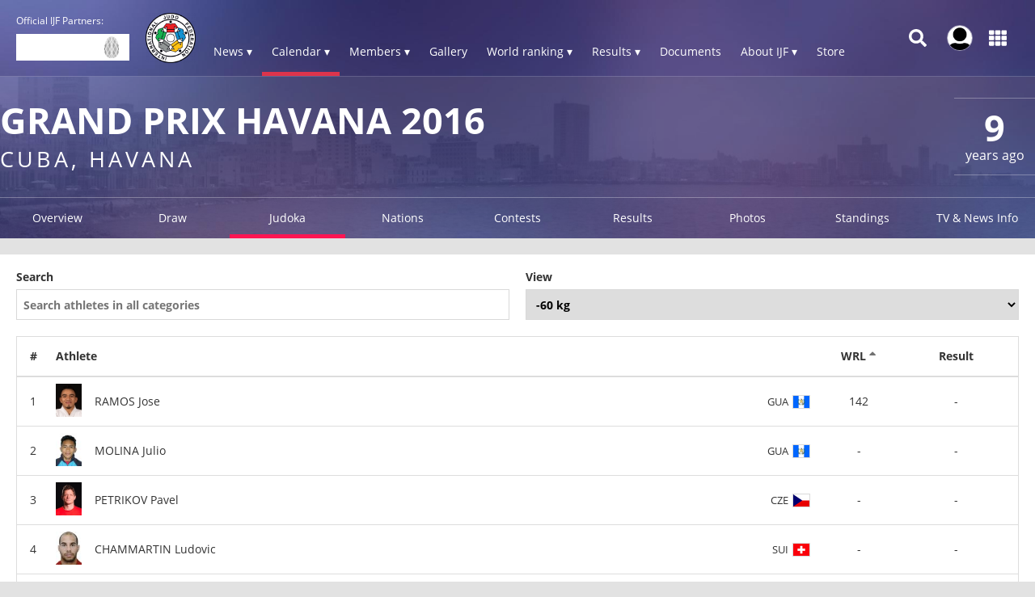

--- FILE ---
content_type: text/html; charset=UTF-8
request_url: https://www.ijf.org/competition/1308/judoka_athletes?id_weight=1
body_size: 10236
content:
<!DOCTYPE html>
<html lang="en">
<head>
    <!-- Required meta tags always come first -->
    <meta charset="utf-8">
    <meta name="viewport" content="width=device-width, initial-scale=1, shrink-to-fit=no">
    <meta http-equiv="x-ua-compatible" content="ie=edge">
    <link rel="manifest" href="https://www.ijf.org/manifest.json">

    
    <meta property="fb:app_id" content="388978251956720"/>
    <meta property="fb:pages" content="172736468535" />

            <meta name="description" content="Grand Prix Havana 2016, from 22 January to 24 January in Cuba, Havana, 66 countries and 386 judoka"/>
                <meta name="keywords"
              content="International Judo Federation, IJF, FIJ, judo, federation, olympic, sport, martial art, education, peace, children, Jigoro Kano"/>
        <title>Grand Prix Havana 2016 / IJF.org</title>

    
    
    <link rel="apple-touch-icon-precomposed" sizes="57x57" href="https://78884ca60822a34fb0e6-082b8fd5551e97bc65e327988b444396.ssl.cf3.rackcdn.com/icons/favicons/apple-touch-icon-57x57.png" />
<link rel="apple-touch-icon-precomposed" sizes="114x114" href="https://78884ca60822a34fb0e6-082b8fd5551e97bc65e327988b444396.ssl.cf3.rackcdn.com/icons/favicons/apple-touch-icon-114x114.png" />
<link rel="apple-touch-icon-precomposed" sizes="72x72" href="https://78884ca60822a34fb0e6-082b8fd5551e97bc65e327988b444396.ssl.cf3.rackcdn.com/icons/favicons/apple-touch-icon-72x72.png" />
<link rel="apple-touch-icon-precomposed" sizes="144x144" href="https://78884ca60822a34fb0e6-082b8fd5551e97bc65e327988b444396.ssl.cf3.rackcdn.com/icons/favicons/apple-touch-icon-144x144.png" />
<link rel="apple-touch-icon-precomposed" sizes="60x60" href="https://78884ca60822a34fb0e6-082b8fd5551e97bc65e327988b444396.ssl.cf3.rackcdn.com/icons/favicons/apple-touch-icon-60x60.png" />
<link rel="apple-touch-icon-precomposed" sizes="120x120" href="https://78884ca60822a34fb0e6-082b8fd5551e97bc65e327988b444396.ssl.cf3.rackcdn.com/icons/favicons/apple-touch-icon-120x120.png" />
<link rel="apple-touch-icon-precomposed" sizes="76x76" href="https://78884ca60822a34fb0e6-082b8fd5551e97bc65e327988b444396.ssl.cf3.rackcdn.com/icons/favicons/apple-touch-icon-76x76.png" />
<link rel="apple-touch-icon-precomposed" sizes="152x152" href="https://78884ca60822a34fb0e6-082b8fd5551e97bc65e327988b444396.ssl.cf3.rackcdn.com/icons/favicons/apple-touch-icon-152x152.png" />
<link rel="icon" type="image/png" href="https://78884ca60822a34fb0e6-082b8fd5551e97bc65e327988b444396.ssl.cf3.rackcdn.com/icons/favicons/favicon-196x196.png" sizes="196x196" />
<link rel="icon" type="image/png" href="https://78884ca60822a34fb0e6-082b8fd5551e97bc65e327988b444396.ssl.cf3.rackcdn.com/icons/favicons/favicon-96x96.png" sizes="96x96" />
<link rel="icon" type="image/png" href="https://78884ca60822a34fb0e6-082b8fd5551e97bc65e327988b444396.ssl.cf3.rackcdn.com/icons/favicons/favicon-32x32.png" sizes="32x32" />
<link rel="icon" type="image/png" href="https://78884ca60822a34fb0e6-082b8fd5551e97bc65e327988b444396.ssl.cf3.rackcdn.com/icons/favicons/favicon-16x16.png" sizes="16x16" />
<link rel="icon" type="image/png" href="https://78884ca60822a34fb0e6-082b8fd5551e97bc65e327988b444396.ssl.cf3.rackcdn.com/icons/favicons/favicon-128.png" sizes="128x128" />
<meta name="application-name" content="IJF.org"/>
<meta name="msapplication-TileColor" content="#FFFFFF" />
<meta name="msapplication-TileImage" content="https://78884ca60822a34fb0e6-082b8fd5551e97bc65e327988b444396.ssl.cf3.rackcdn.com/icons/favicons/mstile-144x144.png" />
<meta name="msapplication-square70x70logo" content="https://78884ca60822a34fb0e6-082b8fd5551e97bc65e327988b444396.ssl.cf3.rackcdn.com/icons/favicons/mstile-70x70.png" />
<meta name="msapplication-square150x150logo" content="https://78884ca60822a34fb0e6-082b8fd5551e97bc65e327988b444396.ssl.cf3.rackcdn.com/icons/favicons/mstile-150x150.png" />
<meta name="msapplication-wide310x150logo" content="https://78884ca60822a34fb0e6-082b8fd5551e97bc65e327988b444396.ssl.cf3.rackcdn.com/icons/favicons/mstile-310x150.png" />
<meta name="msapplication-square310x310logo" content="https://78884ca60822a34fb0e6-082b8fd5551e97bc65e327988b444396.ssl.cf3.rackcdn.com/icons/favicons/mstile-310x310.png" />
<link rel="icon" href="https://78884ca60822a34fb0e6-082b8fd5551e97bc65e327988b444396.ssl.cf3.rackcdn.com/icons/favicons/logo_60_trans.png">

    <link async href='https://c77a4ae6ed10bab81711-4c23b04bdc507f7807e347fe453c3326.ssl.cf3.rackcdn.com/www/fonts/perm/68503a8ee063ce06b3ec533d6b93be42.css' rel=stylesheet type="text/css">

    
        <link rel="stylesheet" href="/build/frontend_2018/index.css?ts=1765793406224">


    <link rel="icon" href="https://www.ijf.org/assets/frontend/2017/logo_60_trans.png?1611338650">

    <script id="Cookiebot" src="https://consent.cookiebot.com/uc.js" data-cbid="a72c754c-79dd-4780-a1c8-412c23eda780" data-blockingmode="auto" type="text/javascript"></script>

    
    <script>
    
        var _CONF = {
            base_url: 'https://www.ijf.org',
            api_url: '/internal_api/',
            data_api_url: 'https://data.ijf.org/',
                            data_api_v2_url: 'https://datav2.ijf.org/',
            
            // data_api_v2_url: 'https://ijfdatav2.local.datastat.si/',
            // data_api_url: 'http://localhost:30030/', // TODO DONT FORGET TO COMMENT THIS!
            // data_api_url: 'https://data.ijf.loc/',
            judoka_url_template: '/judoka/__ID__',
            country_url_template: '/country/__IOC__',
            competition_url_template: '/competition/__ID__',
            news_url_template: '/news/show/__SLUG__',
            tag_url_template: '/news/search?tag%5B0%5D=tag%3A__ID__%3A__TEXT__',
            i18nLanguages: [{"code":"en_US","name":"English"}],
            i18nCurrentLanguage: 'en_US',
            video_library_url: '/video_library',
            search_url_template: '/search',
            rmp_key: 'Kl8lc3F1MmVvZD9yb201ZGFzaXMzMGRiMEElXyo='
        };

        var JS_VARS = [];

        window.IJF = { _CONF: _CONF };
        IJF.__waiters = [];
        IJF.startup = function(callback) {
            IJF.__waiters.push(callback);
        };
    </script>

</head>

<script async src="https://www.googletagmanager.com/gtag/js?id=G-0ZD0JD0YX9"></script>
<script>
  window.dataLayer = window.dataLayer || [];
  function gtag(){dataLayer.push(arguments);}
  gtag('js', new Date());

  gtag('config', 'G-0ZD0JD0YX9');
</script>

<body class="template-ijf  menu_closed page--competition page--competition-judoka_athletes ">
            <header>
                                <div class="template-HB template-HB__header template-HB__header--animable">
    <div class="template-HB__headerlimit">
        <div class="template-HB__headeritems">
            <div class="sliding-sponsors">
                <div class="sliding-sponsors__title">
                    Official IJF Partners:
                </div>
                <div class="sliding-sponsors__sponsor">
                </div>
            </div>

            <div class="menulogo">
                <a class="menulogo__link" href="https://www.ijf.org">
                    <img loading="lazy" src="https://78884ca60822a34fb0e6-082b8fd5551e97bc65e327988b444396.ssl.cf3.rackcdn.com/icons/ijf_logo_color/AppIcon98x98@2x.png">
                </a>
            </div>

            <div class="menuitems">
                <a class="menuitems__item menuitems__item--news ">News ▾</a>

                <a class="menuitems__item menuitems__item--calendar menuitems__item--active">Calendar ▾</a>

                <a class="menuitems__item menuitems__item--members ">Members ▾</a>


                
                <a class="menuitems__item " href="/galleries">Gallery</a>

                <a class="menuitems__item menuitems__item--world_ranking ">World ranking ▾</a>

                <a class="menuitems__item menuitems__item--results ">Results ▾</a>

                <a class="menuitems__item " href="/documents">Documents</a>

                <a class="menuitems__item menuitems__item--about_ijf ">About IJF ▾</a>

                <a class="menuitems__item" href="https://ijfstore.org/" target="_blank">Store</a>
                
                            </div>

            <div class="component-accountbar">

                <div class="accountbar__search">
                    <svg aria-hidden="true" focusable="false" data-prefix="fas" data-icon="search" class="svg-inline--fa fa-search fa-w-16" role="img" xmlns="http://www.w3.org/2000/svg" viewBox="0 0 512 512"><path fill="currentColor" d="M505 442.7L405.3 343c-4.5-4.5-10.6-7-17-7H372c27.6-35.3 44-79.7 44-128C416 93.1 322.9 0 208 0S0 93.1 0 208s93.1 208 208 208c48.3 0 92.7-16.4 128-44v16.3c0 6.4 2.5 12.5 7 17l99.7 99.7c9.4 9.4 24.6 9.4 33.9 0l28.3-28.3c9.4-9.4 9.4-24.6.1-34zM208 336c-70.7 0-128-57.2-128-128 0-70.7 57.2-128 128-128 70.7 0 128 57.2 128 128 0 70.7-57.2 128-128 128z"></path></svg>
                </div>

                <div class="accountbar__user_profile">
                                            <div class="profile_image" onclick="location.href='https://account.ijf.org/Account/Login?backTo=http://www.ijf.org/competition/1308/judoka_athletes?id_weight=1'">
                            <img href="https://account.ijf.org/Account/Login?backTo=http://www.ijf.org/competition/1308/judoka_athletes?id_weight=1" src="https://78884ca60822a34fb0e6-082b8fd5551e97bc65e327988b444396.ssl.cf3.rackcdn.com/user_profile/default.jpg" alt="">
                        </div>
                                    </div>

                <div class="accountbar__products">
                    <svg aria-hidden="true" focusable="false" data-prefix="fas" data-icon="th" class="svg-inline--fa fa-th fa-w-16" role="img" xmlns="http://www.w3.org/2000/svg" viewBox="0 0 512 512"><path fill="currentColor" d="M149.333 56v80c0 13.255-10.745 24-24 24H24c-13.255 0-24-10.745-24-24V56c0-13.255 10.745-24 24-24h101.333c13.255 0 24 10.745 24 24zm181.334 240v-80c0-13.255-10.745-24-24-24H205.333c-13.255 0-24 10.745-24 24v80c0 13.255 10.745 24 24 24h101.333c13.256 0 24.001-10.745 24.001-24zm32-240v80c0 13.255 10.745 24 24 24H488c13.255 0 24-10.745 24-24V56c0-13.255-10.745-24-24-24H386.667c-13.255 0-24 10.745-24 24zm-32 80V56c0-13.255-10.745-24-24-24H205.333c-13.255 0-24 10.745-24 24v80c0 13.255 10.745 24 24 24h101.333c13.256 0 24.001-10.745 24.001-24zm-205.334 56H24c-13.255 0-24 10.745-24 24v80c0 13.255 10.745 24 24 24h101.333c13.255 0 24-10.745 24-24v-80c0-13.255-10.745-24-24-24zM0 376v80c0 13.255 10.745 24 24 24h101.333c13.255 0 24-10.745 24-24v-80c0-13.255-10.745-24-24-24H24c-13.255 0-24 10.745-24 24zm386.667-56H488c13.255 0 24-10.745 24-24v-80c0-13.255-10.745-24-24-24H386.667c-13.255 0-24 10.745-24 24v80c0 13.255 10.745 24 24 24zm0 160H488c13.255 0 24-10.745 24-24v-80c0-13.255-10.745-24-24-24H386.667c-13.255 0-24 10.745-24 24v80c0 13.255 10.745 24 24 24zM181.333 376v80c0 13.255 10.745 24 24 24h101.333c13.255 0 24-10.745 24-24v-80c0-13.255-10.745-24-24-24H205.333c-13.255 0-24 10.745-24 24z"></path></svg>
                </div>
            </div>

            <div class="template-HB__mobile-menu-icons">
                <div class="template-HB__mobile-search">
                    <svg aria-hidden="true" focusable="false" data-prefix="fas" data-icon="search" class="svg-inline--fa fa-search fa-w-16" role="img" xmlns="http://www.w3.org/2000/svg" viewBox="0 0 512 512"><path fill="currentColor" d="M505 442.7L405.3 343c-4.5-4.5-10.6-7-17-7H372c27.6-35.3 44-79.7 44-128C416 93.1 322.9 0 208 0S0 93.1 0 208s93.1 208 208 208c48.3 0 92.7-16.4 128-44v16.3c0 6.4 2.5 12.5 7 17l99.7 99.7c9.4 9.4 24.6 9.4 33.9 0l28.3-28.3c9.4-9.4 9.4-24.6.1-34zM208 336c-70.7 0-128-57.2-128-128 0-70.7 57.2-128 128-128 70.7 0 128 57.2 128 128 0 70.7-57.2 128-128 128z"></path></svg>
                </div>

                <div class="template-HB__mobile-menu">
                    <svg aria-hidden="true" data-prefix="fas" data-icon="bars" class="svg-inline--fa fa-bars fa-w-14" role="img" xmlns="http://www.w3.org/2000/svg" viewBox="0 0 448 512">
                        <path fill="currentColor" d="M16 132h416c8.837 0 16-7.163 16-16V76c0-8.837-7.163-16-16-16H16C7.163 60 0 67.163 0 76v40c0 8.837 7.163 16 16 16zm0 160h416c8.837 0 16-7.163 16-16v-40c0-8.837-7.163-16-16-16H16c-8.837 0-16 7.163-16 16v40c0 8.837 7.163 16 16 16zm0 160h416c8.837 0 16-7.163 16-16v-40c0-8.837-7.163-16-16-16H16c-8.837 0-16 7.163-16 16v40c0 8.837 7.163 16 16 16z"></path>
                    </svg>
                </div>
            </div>
        </div>
    </div>
</div>

<div class="component-dropdown component-dropdown--news">
    <div class="dropdown-links">
        <a class="dropdown-links__link" href="/news/list?tag[0]=tag:3:interview">Interviews <br><small>Read interviews.</small></a>
        <a class="dropdown-links__link" href="/news/list?tag[0]=competition">Competition <br><small>News about Judo competitions.</small></a>
        <a class="dropdown-links__link" href="/news/list?tag[0]=tag:2:story">Stories <br><small>Interesting judo stories.</small></a>
        <a class="dropdown-links__link" href="/news">All news<br> <small>All judo related news.</small></a>
    </div>
</div>

<div class="component-dropdown component-dropdown--calendar">
    <div class="dropdown-links">
        <a class="dropdown-links__link" href="/calendar?age=world_tour">IJF World Tour</a>
        <a class="dropdown-links__link" href="/calendar?age=sen">Seniors</a>
        <a class="dropdown-links__link" href="/calendar?age=jun">Juniors</a>
        <a class="dropdown-links__link" href="/calendar?age=cad">Cadets</a>
        <a class="dropdown-links__link" href="/calendar?age=othr">Other</a>
        <a class="dropdown-links__link" href="/calendar?age=all">All categories</a>
    </div>
</div>

<div class="component-dropdown component-dropdown--members">
    <div class="dropdown-links">
        <a class="dropdown-links__link" href="/judoka">Judoka</a>
        <a class="dropdown-links__link" href="/countries">National federations</a>
    </div>
</div>

<div class="component-dropdown component-dropdown--gallery">
    <div class="dropdown-links">
                <a class="dropdown-links__link" href="/galleries">All galleries</a>
    </div>
</div>

<div class="component-dropdown component-dropdown--world_ranking">
    <div class="dropdown__content">
        <div class="dropdown__content__split">
            <div class="dropdown__content__split__items">
                <p class="dropdown__item">Seniors</p>
                <a class="dropdown__item__wrl" href="/wrl?category=all_male">Men</a>
                <a class="dropdown__item__wrl" href="/wrl?category=all_female">Women</a>
                <a class="dropdown__item__wrl" href="/wrl_nations">Nations</a>
            </div>
            <div class="dropdown__content__split__items">
                <p class="dropdown__item">Juniors</p>
                <a class="dropdown__item__wrl" href="/wrl?age=jun&category=all_male">Men</a>
                <a class="dropdown__item__wrl" href="/wrl?age=jun&category=all_female">Women</a>
                            </div>
            <div class="dropdown__content__split__items">
                <p class="dropdown__item">Cadets</p>
                <a class="dropdown__item__wrl" href="/wrl?age=cad&category=all_male">Men</a>
                <a class="dropdown__item__wrl" href="/wrl?age=cad&category=all_female">Women</a>
                            </div>
        </div>

        <div class="dropdown__content__split">
            <div class="dropdown__content__split__items">
                <p class="dropdown__item">Olympic Games 2024</p>
                                    <a class="dropdown__item__wrl" href="/wrl_olympic?category=all_male">Men</a>
                    <a class="dropdown__item__wrl" href="/wrl_olympic?category=all_female">Women</a>
                    <a class="dropdown__item__wrl" href="/wrl_olympic_teams">Teams</a>
                            </div>
                    </div>
        <div>
            <p class="dropdown__item">Downloads</p>
            <a class="dropdown__item__wrl" href="/wrl_downloads">Download official Ranking PDFs</a>
        </div>
    </div>
</div>

<div class="component-dropdown component-dropdown--results">
    <div class="dropdown-links">
        <a class="dropdown-links__link" href="/results">Browse Results</a>
        <a class="dropdown-links__link" href="https://live.ijf.org">Live Competitions</a>
    </div>
</div>

<div class="component-dropdown component-dropdown--about_ijf">
    <div class="dropdown-links">
        <a class="dropdown-links__link" href="/ijf/organisation">Organisation</a>
        <a class="dropdown-links__link" href="/ijf/commissions">Commissions</a>
        <a class="dropdown-links__link" href="/page/presidents-corner">President's Corner</a>
        <a class="dropdown-links__link" href="/cleanjudo">Clean Judo</a>
        <a class="dropdown-links__link" href="/history">History and Culture</a>
        <a class="dropdown-links__link" href="/links">Links</a>
        <a class="dropdown-links__link" href="/supplier-list">Official Supplier List</a>
    </div>
</div>

<div class="component-dropdown component-dropdown--products">
            <a class="product" href="https://account.ijf.org/Account/Login?backTo=https://www.ijf.org/">
            <div class="product__icon" style="background-image: url(https://78884ca60822a34fb0e6-082b8fd5551e97bc65e327988b444396.ssl.cf3.rackcdn.com/up/2020/09/IJF_product_icon_IJForg-159895-1598953024.png)"></div>
            <div class="product__name ">IJF.org</div>
        </a>
            <a class="product" href="https://account.ijf.org/Account/Login?backTo=https://judotv.com/api/auth/external&amp;rnd=8748353">
            <div class="product__icon" style="background-image: url(https://78884ca60822a34fb0e6-082b8fd5551e97bc65e327988b444396.ssl.cf3.rackcdn.com/up/2023/08/judotv-logo-1692187158-1692187158.png)"></div>
            <div class="product__name ">JudoTv</div>
        </a>
            <a class="product" href="https://judobase.ijf.org/">
            <div class="product__icon" style="background-image: url(https://78884ca60822a34fb0e6-082b8fd5551e97bc65e327988b444396.ssl.cf3.rackcdn.com/up/2020/09/IJF_product_icon_Judobase-1598-1598953010.png)"></div>
            <div class="product__name ">Judobase</div>
        </a>
            <a class="product" href="https://account.ijf.org/Account/Login?backTo=https://schools.ijf.org/">
            <div class="product__icon" style="background-image: url(https://78884ca60822a34fb0e6-082b8fd5551e97bc65e327988b444396.ssl.cf3.rackcdn.com/up/2020/09/IJF_product_icon_Judo_in_schoo-1598953009.png)"></div>
            <div class="product__name ">Judo In Schools</div>
        </a>
            <a class="product" href="https://account.ijf.org/Account/Login?backTo=https://tagger.ijf.org/">
            <div class="product__icon" style="background-image: url(https://78884ca60822a34fb0e6-082b8fd5551e97bc65e327988b444396.ssl.cf3.rackcdn.com/up/2020/09/IJF_product_icon_Analyzer-1598-1598953002.png)"></div>
            <div class="product__name ">Analyzer</div>
        </a>
            <a class="product" href="https://account.ijf.org/Account/Login">
            <div class="product__icon" style="background-image: url(https://78884ca60822a34fb0e6-082b8fd5551e97bc65e327988b444396.ssl.cf3.rackcdn.com/up/2020/09/IJF_product_icon_Account-15990-1599039491.png)"></div>
            <div class="product__name ">Account</div>
        </a>
            <a class="product" href="https://account.ijf.org/Account/Login?backTo=https://veterans.ijf.org/">
            <div class="product__icon" style="background-image: url(https://78884ca60822a34fb0e6-082b8fd5551e97bc65e327988b444396.ssl.cf3.rackcdn.com/up/2020/09/IJF_product_icon_Veterans-1598-1598953020.png)"></div>
            <div class="product__name ">Veterans</div>
        </a>
            <a class="product" href="https://admin.judobase.org/">
            <div class="product__icon" style="background-image: url(https://78884ca60822a34fb0e6-082b8fd5551e97bc65e327988b444396.ssl.cf3.rackcdn.com/up/2020/09/IJF_product_icon_Admin-1598952-1598952997.png)"></div>
            <div class="product__name ">Admin</div>
        </a>
            <a class="product" href="https://www.ijf.org/__travel_link">
            <div class="product__icon" style="background-image: url(https://78884ca60822a34fb0e6-082b8fd5551e97bc65e327988b444396.ssl.cf3.rackcdn.com/up/2020/09/IJF_product_icon_Travel-159895-1598953014.png)"></div>
            <div class="product__name ">Travel</div>
        </a>
    </div>

<div class="component-dropdown component-dropdown--search">
    <div id="search_box_holder_menu" class="display-on-new-pages search_box_holder--menu">
        <div id="search_box" class="search_box">
            <div class="input-holder">
                <input type="text" placeholder="Search ...">
            </div>
        </div>
    </div>
</div>



<div class="component-mobile-menu component-mobile-menu--dark-theme" style="z-index: 10105;">
    <div class="component-mobile-menu__content">
        <div class="component-mobile-menu__head__ijf">
            <div class="component-mobile-menu__head__exit">
                <svg aria-hidden="true" data-prefix="fas" data-icon="times" class="svg-inline--fa fa-times fa-w-11"
                     role="img" xmlns="http://www.w3.org/2000/svg" viewBox="0 0 352 512">
                    <path fill="currentColor"
                          d="M242.72 256l100.07-100.07c12.28-12.28 12.28-32.19 0-44.48l-22.24-22.24c-12.28-12.28-32.19-12.28-44.48 0L176 189.28 75.93 89.21c-12.28-12.28-32.19-12.28-44.48 0L9.21 111.45c-12.28 12.28-12.28 32.19 0 44.48L109.28 256 9.21 356.07c-12.28 12.28-12.28 32.19 0 44.48l22.24 22.24c12.28 12.28 32.2 12.28 44.48 0L176 322.72l100.07 100.07c12.28 12.28 32.2 12.28 44.48 0l22.24-22.24c12.28-12.28 12.28-32.19 0-44.48L242.72 256z"></path>
                </svg>
            </div>
            <div class="component-mobile-menu__head__logo">
                <img loading="lazy" src="https://78884ca60822a34fb0e6-082b8fd5551e97bc65e327988b444396.ssl.cf3.rackcdn.com/icons/ijf_logo_color/AppIcon98x98@2x.png">
            </div>
                            <a href="https://account.ijf.org/Account/Login?backTo=http://www.ijf.org/competition/1308/judoka_athletes?id_weight=1" class="component-mobile-menu__item component-mobile-menu__item--sign-in">Sign in</a>
                    </div>

        <div class="component-mobile-menu__item " onclick="this.nextElementSibling.classList.toggle('component-mobile-menu__submenu--opened')">
            <div class="component-mobile-menu__item__title">News ▾</div>
        </div>

        <div class="component-mobile-menu__submenu">
            <a class="component-mobile-menu__item" href="/news/list?tag[0]=tag:3:interview">
                <div class="component-mobile-menu__item__title">Interviews <br><small>Read interviews.</small></div>
            </a>
            <a class="component-mobile-menu__item" href="/news/list?tag[0]=competition">
                <div class="component-mobile-menu__item__title">Competition <br><small>News about Judo competitions.</small></div>
            </a>
            <a class="component-mobile-menu__item" href="/news/list?tag[0]=tag:2:story">
                <div class="component-mobile-menu__item__title">Stories <br><small>Interesting judo stories.</small></div>
            </a>
            <a class="component-mobile-menu__item" href="/news">
                <div class="component-mobile-menu__item__title">All news<br> <small>All judo related news.</small></div>
            </a>
        </div>

        <div class="component-mobile-menu__item component-mobile-menu__item--active" onclick="this.nextElementSibling.classList.toggle('component-mobile-menu__submenu--opened')">
            <div class="component-mobile-menu__item__title">Calendar ▾</div>
        </div>

        <div class="component-mobile-menu__submenu">
            <a class="component-mobile-menu__item" href="/calendar?age=world_tour">
                <div class="component-mobile-menu__item__title">IJF World Tour</div>
            </a>
            <a class="component-mobile-menu__item" href="/calendar?age=sen">
                <div class="component-mobile-menu__item__title">Seniors</div>
            </a>
            <a class="component-mobile-menu__item" href="/calendar?age=jun">
                <div class="component-mobile-menu__item__title">Juniors</div>
            </a>
            <a class="component-mobile-menu__item" href="/calendar?age=cad">
                <div class="component-mobile-menu__item__title">Cadets</div>
            </a>
            <a class="component-mobile-menu__item" href="/calendar?age=othr">
                <div class="component-mobile-menu__item__title">Other</div>
            </a>
            <a class="component-mobile-menu__item" href="/calendar?age=all">
                <div class="component-mobile-menu__item__title">All categories</div>
            </a>
        </div>

        <div class="component-mobile-menu__item " onclick="this.nextElementSibling.classList.toggle('component-mobile-menu__submenu--opened')">
            <div class="component-mobile-menu__item__title">Members ▾</div>
        </div>

        <div class="component-mobile-menu__submenu">
            <a class="component-mobile-menu__item" href="/judoka">
                <div class="component-mobile-menu__item__title">Judoka</div>
            </a>
            <a class="component-mobile-menu__item" href="/countries">
                <div class="component-mobile-menu__item__title">National federations</div>
            </a>
        </div>

        <a href="/galleries" class="component-mobile-menu__item ">
            <div class="component-mobile-menu__item__title">Gallery</div>
        </a>

        
        <div class="component-mobile-menu__item " onclick="this.nextElementSibling.classList.toggle('component-mobile-menu__submenu--opened')">
            <div class="component-mobile-menu__item__title">Rankings ▾</div>
        </div>

        <div class="component-mobile-menu__submenu">
            <a class="component-mobile-menu__item " href="/wrl">
                <div class="component-mobile-menu__item__title">World Ranking - Seniors</div>
            </a>
            <a class="component-mobile-menu__item " href="/wrl?age=cad&amp;category=all">
                <div class="component-mobile-menu__item__title">World Ranking - Cadets</div>
            </a>
            <a class="component-mobile-menu__item " href="/wrl?age=jun&amp;category=all">
                <div class="component-mobile-menu__item__title">World Ranking - Juniors</div>
            </a>

            <a class="component-mobile-menu__item " href="/wrl_nations">
                <div class="component-mobile-menu__item__title">Nations Ranking - Seniors</div>
            </a>
            
                            <a class="component-mobile-menu__item " href="/wrl_olympic">
                    <div class="component-mobile-menu__item__title">Ranking for Olympics - Individuals</div>
                </a>
                <a class="component-mobile-menu__item " href="/wrl_olympic_teams">
                    <div class="component-mobile-menu__item__title">Ranking for Olympics - Teams</div>
                </a>
                                    <a class="component-mobile-menu__item " href="/wrl_downloads">
                <div class="component-mobile-menu__item__title">PDF Downloads</div>
            </a>
        </div>

        <div class="component-mobile-menu__item " onclick="this.nextElementSibling.classList.toggle('component-mobile-menu__submenu--opened')">
            <div class="component-mobile-menu__item__title">Results ▾</div>
        </div>


        <div class="component-mobile-menu__submenu">
            <a class="component-mobile-menu__item" href="/results">
                <div class="component-mobile-menu__item__title">Browse Recent Results</div>
            </a>
            <a class="component-mobile-menu__item" href="https://live.ijf.org">
                <div class="component-mobile-menu__item__title">Live Competitions</div>
            </a>
        </div>

        <a href="/documents" class="component-mobile-menu__item ">
            <div class="component-mobile-menu__item__title">Documents</div>
        </a>

        <div class="component-mobile-menu__item " onclick="this.nextElementSibling.classList.toggle('component-mobile-menu__submenu--opened')">
            <div class="component-mobile-menu__item__title">About IJF ▾</div>
        </div>

        <div class="component-mobile-menu__submenu">
            <a class="component-mobile-menu__item" href="/ijf/organisation">
                <div class="component-mobile-menu__item__title">Organisation</div>
            </a>
            <a class="component-mobile-menu__item" href="/ijf/commissions">
                <div class="component-mobile-menu__item__title">Commissions</div>
            </a>
            <a class="component-mobile-menu__item" href="/page/presidents-corner">
                <div class="component-mobile-menu__item__title">President's Corner</div>
            </a>
            <a class="component-mobile-menu__item" href="/cleanjudo">
                <div class="component-mobile-menu__item__title">Clean Judo</div>
            </a>
            <a class="component-mobile-menu__item" href="/history">
                <div class="component-mobile-menu__item__title">History and Culture</div>
            </a>
            <a class="component-mobile-menu__item" href="/links">
                <div class="component-mobile-menu__item__title">Links</div>
            </a>
            <a class="component-mobile-menu__item" href="/supplier-list">
                <div class="component-mobile-menu__item__title">Official Supplier List</div>
            </a>
        </div>

        <a href="https://ijfstore.org/" class="component-mobile-menu__item" target="_blank">
            <div class="component-mobile-menu__item__title">Store</div>
        </a>

        
        
        <div class="component-mobile-menu__separator"></div>

        <div class="component-mobile-menu__product-group">
                            <a class="component-mobile-menu__product" href="https://account.ijf.org/Account/Login?backTo=https://www.ijf.org/">
                    <div class="component-mobile-menu__product__icon" style="background-image: url(https://78884ca60822a34fb0e6-082b8fd5551e97bc65e327988b444396.ssl.cf3.rackcdn.com/up/2020/09/IJF_product_icon_IJForg-159895-1598953024.png)"></div>
                    <div class="component-mobile-menu__product__name">IJF.org</div>
                </a>
                            <a class="component-mobile-menu__product" href="https://account.ijf.org/Account/Login?backTo=https://judotv.com/api/auth/external&amp;rnd=8748353">
                    <div class="component-mobile-menu__product__icon" style="background-image: url(https://78884ca60822a34fb0e6-082b8fd5551e97bc65e327988b444396.ssl.cf3.rackcdn.com/up/2023/08/judotv-logo-1692187158-1692187158.png)"></div>
                    <div class="component-mobile-menu__product__name">JudoTv</div>
                </a>
                            <a class="component-mobile-menu__product" href="https://judobase.ijf.org/">
                    <div class="component-mobile-menu__product__icon" style="background-image: url(https://78884ca60822a34fb0e6-082b8fd5551e97bc65e327988b444396.ssl.cf3.rackcdn.com/up/2020/09/IJF_product_icon_Judobase-1598-1598953010.png)"></div>
                    <div class="component-mobile-menu__product__name">Judobase</div>
                </a>
                            <a class="component-mobile-menu__product" href="https://account.ijf.org/Account/Login?backTo=https://schools.ijf.org/">
                    <div class="component-mobile-menu__product__icon" style="background-image: url(https://78884ca60822a34fb0e6-082b8fd5551e97bc65e327988b444396.ssl.cf3.rackcdn.com/up/2020/09/IJF_product_icon_Judo_in_schoo-1598953009.png)"></div>
                    <div class="component-mobile-menu__product__name">Judo In Schools</div>
                </a>
                            <a class="component-mobile-menu__product" href="https://account.ijf.org/Account/Login?backTo=https://tagger.ijf.org/">
                    <div class="component-mobile-menu__product__icon" style="background-image: url(https://78884ca60822a34fb0e6-082b8fd5551e97bc65e327988b444396.ssl.cf3.rackcdn.com/up/2020/09/IJF_product_icon_Analyzer-1598-1598953002.png)"></div>
                    <div class="component-mobile-menu__product__name">Analyzer</div>
                </a>
                            <a class="component-mobile-menu__product" href="https://account.ijf.org/Account/Login">
                    <div class="component-mobile-menu__product__icon" style="background-image: url(https://78884ca60822a34fb0e6-082b8fd5551e97bc65e327988b444396.ssl.cf3.rackcdn.com/up/2020/09/IJF_product_icon_Account-15990-1599039491.png)"></div>
                    <div class="component-mobile-menu__product__name">Account</div>
                </a>
                            <a class="component-mobile-menu__product" href="https://account.ijf.org/Account/Login?backTo=https://veterans.ijf.org/">
                    <div class="component-mobile-menu__product__icon" style="background-image: url(https://78884ca60822a34fb0e6-082b8fd5551e97bc65e327988b444396.ssl.cf3.rackcdn.com/up/2020/09/IJF_product_icon_Veterans-1598-1598953020.png)"></div>
                    <div class="component-mobile-menu__product__name">Veterans</div>
                </a>
                            <a class="component-mobile-menu__product" href="https://admin.judobase.org/">
                    <div class="component-mobile-menu__product__icon" style="background-image: url(https://78884ca60822a34fb0e6-082b8fd5551e97bc65e327988b444396.ssl.cf3.rackcdn.com/up/2020/09/IJF_product_icon_Admin-1598952-1598952997.png)"></div>
                    <div class="component-mobile-menu__product__name">Admin</div>
                </a>
                            <a class="component-mobile-menu__product" href="https://www.ijf.org/__travel_link">
                    <div class="component-mobile-menu__product__icon" style="background-image: url(https://78884ca60822a34fb0e6-082b8fd5551e97bc65e327988b444396.ssl.cf3.rackcdn.com/up/2020/09/IJF_product_icon_Travel-159895-1598953014.png)"></div>
                    <div class="component-mobile-menu__product__name">Travel</div>
                </a>
                    </div>
    </div>
</div>


<script>
    IJF.startup(function() {
        IJF.initMenuSearch(document.getElementById('search_box_holder_menu'));
        IJF.initSlidingSponsors("/sponsors");
    });

    var MENU_IS_OPENED = false;
    setInterval(function(){
        var scrollTop = window.pageYOffset || document.documentElement.scrollTop;
        if(scrollTop > 10){
            document.querySelector('.template-HB__header').classList.add('template-HB__header--with_bg')
        }else{
            document.querySelector('.template-HB__header').classList.remove('template-HB__header--with_bg')
        }
    }, 100);

    function hideOpenedMenus() {
        for (let menu of document.getElementsByClassName("component-dropdown--opened")) {
            menu.classList.remove('component-dropdown--opened');
        }
    }

    function switchDropdown(buttonClass, dropdownClass, align = 'left') {
        let dropdownEl = document.getElementsByClassName(dropdownClass)[0];
        let show = !dropdownEl.classList.contains("component-dropdown--opened");

        hideOpenedMenus();

        let isMobileResolution = window.outerWidth < 1024

        let div_el = document.getElementsByClassName(buttonClass);
        let div_el_bar = document.getElementsByClassName("template-HB__header")[0];
        let rect = div_el[0].getBoundingClientRect();


        let x = align === 'left' ? rect.left : rect.left + div_el[0].offsetWidth;

        let y = div_el_bar.offsetHeight;

        dropdownEl.style.top = y + "px";

        if (!show) {
            dropdownEl.classList.add("component-dropdown--closing");
            setTimeout(function () {
                dropdownEl.classList.remove("component-dropdown--closing");
            }, 500);
        }

        if (show) {
            dropdownEl.classList.add('component-dropdown--opened');
        } else {
            dropdownEl.classList.remove('component-dropdown--opened');
        }

        if (align === 'right') {
            x -= dropdownEl.offsetWidth;
        }

        if(isMobileResolution){
            dropdownEl.style.left = "0px"; // use all available width
            dropdownEl.style.right = "0px"; // use all available width
        }else{
            dropdownEl.style.left = x + "px";
        }

    }

    function initMenus() {

        let news = document.getElementsByClassName("menuitems__item--news");
        if (news.length !== 0) {
            news[0].addEventListener("click", function (e) {
                e.stopPropagation();
                switchDropdown("menuitems__item--news", "component-dropdown--news");
            });
        }

        let calendar = document.getElementsByClassName("menuitems__item--calendar");
        if (calendar.length !== 0) {
            calendar[0].addEventListener("click", function (e) {
                e.stopPropagation();
                switchDropdown("menuitems__item--calendar", "component-dropdown--calendar");
            });
        }

        let members = document.getElementsByClassName("menuitems__item--members");
        if (members.length !== 0) {
            members[0].addEventListener("click", function (e) {
                e.stopPropagation();
                switchDropdown("menuitems__item--members", "component-dropdown--members");
            });
        }

        let gallery = document.getElementsByClassName("menuitems__item--gallery");
        if (gallery.length !== 0) {
            gallery[0].addEventListener("click", function (e) {
                e.stopPropagation();
                switchDropdown("menuitems__item--gallery", "component-dropdown--gallery");
            });
        }

        let world_ranking = document.getElementsByClassName("menuitems__item--world_ranking");
        if (world_ranking.length !== 0) {
            world_ranking[0].addEventListener("click", function (e) {
                e.stopPropagation();
                switchDropdown("menuitems__item--world_ranking", "component-dropdown--world_ranking");
            });
        }

        let results = document.getElementsByClassName("menuitems__item--results");
        if (results.length !== 0) {
            results[0].addEventListener("click", function (e) {
                e.stopPropagation();
                switchDropdown("menuitems__item--results", "component-dropdown--results");
            });
        }

        let about_ijf = document.getElementsByClassName("menuitems__item--about_ijf");
        if (about_ijf.length !== 0) {
            about_ijf[0].addEventListener("click", function (e) {
                e.stopPropagation();
                switchDropdown("menuitems__item--about_ijf", "component-dropdown--about_ijf");
            });
        }

        let products = document.getElementsByClassName("accountbar__products");
        if (products.length !== 0) {
            products[0].addEventListener("click", function (e) {
                e.stopPropagation();
                switchDropdown("accountbar__products", "component-dropdown--products", "right");
            });
        }

        let search = document.getElementsByClassName("accountbar__search");
        if (search.length !== 0) {
            search[0].addEventListener("click", function (e) {
                e.stopPropagation();
                switchDropdown("accountbar__search", "component-dropdown--search", 'right');
                document.querySelector('.input-holder input').focus();
            });
        }

        let searchMobile = document.getElementsByClassName("template-HB__mobile-search");
        if (searchMobile.length !== 0) {
            searchMobile[0].addEventListener("click", function (e) {
                e.stopPropagation();
                switchDropdown("template-HB__mobile-search", "component-dropdown--search", 'right');
                document.querySelector('.input-holder input').focus();
            });
        }

        if(document.getElementsByClassName("accountbar__user_profile").length){
            document.getElementsByClassName("accountbar__user_profile")[0].addEventListener("click", function (e) {
                e.stopPropagation();
                switchDropdown("accountbar__user_profile", "component-dropdown--user-info", "right");
            });
        }

        for (let drop of document.getElementsByClassName("component-dropdown")) {
            drop.addEventListener("click", function (e) { e.stopPropagation(); });
        }

        document.body.addEventListener("click", function (e) {
            hideOpenedMenus();
        });
    }

    initMenus();

    setTimeout(function(){
        document
            .querySelector('.template-HB__mobile-menu')
            .addEventListener('click', function(){
                toggleMobileMenu()
            })
        document
            .querySelector('.component-mobile-menu__head__exit')
            .addEventListener('click', function(){
                toggleMobileMenu()
            })
    }, 100)
    function toggleMobileMenu(){
        if(MENU_IS_OPENED){
            document.querySelector('.component-mobile-menu').classList.remove('component-mobile-menu--opened')
            setTimeout(function(){
                document.querySelector('.panel-drop-background').classList.remove('panel-drop-background--show')
            }, 10)
            setTimeout(function(){
                document.querySelector('.panel-drop-background').remove()
            }, 300)
        }else{
            let panel_drop_component = document.createElement('div');
            panel_drop_component.classList.add('panel-drop-background')
            setTimeout(function(){
                panel_drop_component.classList.add('panel-drop-background--show')
            }, 10)
            panel_drop_component.addEventListener('click', function(){
                toggleMobileMenu()
            })
            document.body.appendChild(panel_drop_component)
            document.querySelector('.component-mobile-menu').classList.add('component-mobile-menu--opened')
        }
        MENU_IS_OPENED = !MENU_IS_OPENED
    }
</script>                    </header>
        <main>
        <div class="for-pdf-print">
	<div class="competition-name">
		Grand Prix Havana 2016
	</div>
</div>

<div class="page-header-section hide-print">
	<div class="container-narrow">
		<div class="header-img-container"  >
			<div class="background" style="background-image: url('https://res.cloudinary.com/duu3v9gfg/image/upload/t_grayscale/v1733305817/judobase_cdn/competition_banners/gp_cub2016.jpg')">
            </div>
			<div class="competition-header page-center">
				<div class="competition-date-status status-past">
					<div class="circley">
						<div>
														
																	<div class="days">
																					9
																														</div>
									<div class="suffix">
										years ago
									</div>
								
													</div>
					</div>
				</div>
				<div class="info">
					<div class="competition-title-hero">
						<!--<h1>-->
						<div class="title">
							Grand Prix Havana 2016
						</div>
						<div class="location">
							Cuba,
							Havana
						</div>
					</div>
				</div>
			</div>

			<div class="filters">
				<div class="horizontal-filter-chooser">
					<div class="filter-items">
						<select onchange="document.location.href=this.value" class="show--xs">
							<option value="/competition/1308" >Overview</option>
															<option value="/competition/1308/draw" >Draw</option>
							
							<option value="/competition/1308/judoka_athletes" selected>Judoka</option>

							<option value="/competition/1308/judoka_nations" >Nations</option>

							
								<option value="/competition/1308/contests" >Contests</option>

								<option value="/competition/1308/results" >Results</option>

								<option value="/competition/1308/photos" >Photos & Videos</option>

								<option value="/competition/1308/standings" >Standings</option>

							
							<option value="/competition/1308/news" >News</option>

							<option value="/competition/1308/tv_news_info" >TV &amp; News Info</option>
						</select>

						<a href="/competition/1308" class="item hide--xs ">
							Overview
						</a>
													<a href="/competition/1308/draw" class="item hide--xs ">
								Draw
							</a>
												<a href="/competition/1308/judoka_athletes"
							class="item hide--xs selected">
							Judoka
						</a>
						<a href="/competition/1308/judoka_nations"
							class="item hide--xs">
							Nations
						</a>
													<a href="/competition/1308/contests" class="item hide--xs ">
								Contests
							</a>
							<a href="/competition/1308/results" class="item hide--xs ">
								Results
							</a>
							<a href="/competition/1308/photos"
								class="item hide--xs">
								Photos
							</a>
																																												<a href="/competition/1308/standings" class="item hide--xs ">
								Standings
							</a>
												<!-- <a href="/competition/1308/news" class="item hide--xs ">
							News
						</a> -->
						<a href="/competition/1308/tv_news_info" class="item hide--xs ">
							TV &amp; News Info
						</a>
					</div>
				</div>

							</div>
		</div>
	</div>
</div>
        <div class="main-content ">
            		<div class="container-narrow">
			<div class="page-content-section page-content-section--judoka_athletes">
                <div class="competition-judoka-athletes-subpage">
    <div class="athletes page-content">
        <div class="component--filters">
            <div class="filters-row">
                <div class="one-filter">
                    <div class="filter-label">Search</div>
                    
                    <div class="judoka_search-wrapper">
                        <div class="search">
                            <input placeholder="Search athletes in all categories" class="form-element" data-id_competition="1308">
                            <div class="searching-all-categories" style="display: none;">Searching all categories</div>
                        </div>
                    </div>
                </div>
                <div class="one-filter">
                    <div class="filter-label">View</div>

                    <select onchange="window.location.href=this.value">
<option
        value="/competition/1308/judoka_athletes"
        
        data-category="all"
>All</option>
<option
        value="/competition/1308/judoka_athletes?gender=m"
        
        data-category="m"
>Men</option>
        <option
                value="/competition/1308/judoka_athletes?id_weight=1"
                 selected="selected"
                data-category="1"
        >-60 kg</option>
        <option
                value="/competition/1308/judoka_athletes?id_weight=2"
                
                data-category="2"
        >-66 kg</option>
        <option
                value="/competition/1308/judoka_athletes?id_weight=3"
                
                data-category="3"
        >-73 kg</option>
        <option
                value="/competition/1308/judoka_athletes?id_weight=4"
                
                data-category="4"
        >-81 kg</option>
        <option
                value="/competition/1308/judoka_athletes?id_weight=5"
                
                data-category="5"
        >-90 kg</option>
        <option
                value="/competition/1308/judoka_athletes?id_weight=6"
                
                data-category="6"
        >-100 kg</option>
        <option
                value="/competition/1308/judoka_athletes?id_weight=7"
                
                data-category="7"
        >+100 kg</option>
<option
        value="/competition/1308/judoka_athletes?gender=w"
        
        data-category="w"
>Women</option>
        <option
                value="/competition/1308/judoka_athletes?id_weight=8"
                
                data-category="8"
        >-48 kg</option>
        <option
                value="/competition/1308/judoka_athletes?id_weight=9"
                
                data-category="9"
        >-52 kg</option>
        <option
                value="/competition/1308/judoka_athletes?id_weight=10"
                
                data-category="10"
        >-57 kg</option>
        <option
                value="/competition/1308/judoka_athletes?id_weight=11"
                
                data-category="11"
        >-63 kg</option>
        <option
                value="/competition/1308/judoka_athletes?id_weight=12"
                
                data-category="12"
        >-70 kg</option>
        <option
                value="/competition/1308/judoka_athletes?id_weight=13"
                
                data-category="13"
        >-78 kg</option>
        <option
                value="/competition/1308/judoka_athletes?id_weight=14"
                
                data-category="14"
        >+78 kg</option>
</select>
                </div>
            </div>
        </div>

                    <div class="athlete-row athlete-row__head">
                <div class="record-number">#</div>
                <div class="athlete"><span>Athlete</span></div>
                <div class="country"></div>
                                                                                                                                        <a
                        href="/competition/1308/judoka_athletes?id_weight=1&amp;sort=wrl+desc"
                   title="World Ranking" class="stat hide--xs wrl" data-sort_params="wrl+up" ><span>WRL</span>
                    <i class="sort-indicator fa fa-sort-up"></i>
                </a>
                                <div title="Result on this competition" class="stat hide--xs">Result</div>
            </div>

                            <div class="athlete-row__record">
                    <div class="athlete-row">
                        <div class="record-number"></div>
                        <a href="/judoka/10865" class="athlete normal">
                            <div class="athlete">
                                <div class="athlete__picture">
                                    <img loading="lazy" src="https://78884ca60822a34fb0e6-082b8fd5551e97bc65e327988b444396.ssl.cf3.rackcdn.com/profiles/50/10865.jpg" class="profile">
                                </div>
                                <div class="athlete__name">
                                                                    RAMOS Jose
                                                                </div>
                            </div>
                        </a>
                        <div>
                            <a href="/country/gua">
                                <div class="country">
                                    <div class="country__name">GUA</div>
                                    <div class="country__flag">
                                        <img loading="lazy" src="https://78884ca60822a34fb0e6-082b8fd5551e97bc65e327988b444396.ssl.cf3.rackcdn.com/flags/20x15/gua.png" class="flag-border">
                                    </div>
                                </div>
                            </a>
                        </div>
                                                                            <div class="stat hide--xs">142</div>
                                                                            <div class="stat hide--xs">-</div>
                                            </div>
                </div>
                            <div class="athlete-row__record">
                    <div class="athlete-row">
                        <div class="record-number"></div>
                        <a href="/judoka/10799" class="athlete normal">
                            <div class="athlete">
                                <div class="athlete__picture">
                                    <img loading="lazy" src="https://78884ca60822a34fb0e6-082b8fd5551e97bc65e327988b444396.ssl.cf3.rackcdn.com/profiles/50/10799.jpg" class="profile">
                                </div>
                                <div class="athlete__name">
                                                                    MOLINA Julio
                                                                </div>
                            </div>
                        </a>
                        <div>
                            <a href="/country/gua">
                                <div class="country">
                                    <div class="country__name">GUA</div>
                                    <div class="country__flag">
                                        <img loading="lazy" src="https://78884ca60822a34fb0e6-082b8fd5551e97bc65e327988b444396.ssl.cf3.rackcdn.com/flags/20x15/gua.png" class="flag-border">
                                    </div>
                                </div>
                            </a>
                        </div>
                                                                            <div class="stat hide--xs">-</div>
                                                                            <div class="stat hide--xs">-</div>
                                            </div>
                </div>
                            <div class="athlete-row__record">
                    <div class="athlete-row">
                        <div class="record-number"></div>
                        <a href="/judoka/607" class="athlete normal">
                            <div class="athlete">
                                <div class="athlete__picture">
                                    <img loading="lazy" src="https://78884ca60822a34fb0e6-082b8fd5551e97bc65e327988b444396.ssl.cf3.rackcdn.com/profiles/50/607.jpg" class="profile">
                                </div>
                                <div class="athlete__name">
                                                                    PETRIKOV Pavel
                                                                </div>
                            </div>
                        </a>
                        <div>
                            <a href="/country/cze">
                                <div class="country">
                                    <div class="country__name">CZE</div>
                                    <div class="country__flag">
                                        <img loading="lazy" src="https://78884ca60822a34fb0e6-082b8fd5551e97bc65e327988b444396.ssl.cf3.rackcdn.com/flags/20x15/cze.png" class="flag-border">
                                    </div>
                                </div>
                            </a>
                        </div>
                                                                            <div class="stat hide--xs">-</div>
                                                                            <div class="stat hide--xs">-</div>
                                            </div>
                </div>
                            <div class="athlete-row__record">
                    <div class="athlete-row">
                        <div class="record-number"></div>
                        <a href="/judoka/231" class="athlete normal">
                            <div class="athlete">
                                <div class="athlete__picture">
                                    <img loading="lazy" src="https://78884ca60822a34fb0e6-082b8fd5551e97bc65e327988b444396.ssl.cf3.rackcdn.com/profiles/50/231.jpg" class="profile">
                                </div>
                                <div class="athlete__name">
                                                                    CHAMMARTIN Ludovic
                                                                </div>
                            </div>
                        </a>
                        <div>
                            <a href="/country/sui">
                                <div class="country">
                                    <div class="country__name">SUI</div>
                                    <div class="country__flag">
                                        <img loading="lazy" src="https://78884ca60822a34fb0e6-082b8fd5551e97bc65e327988b444396.ssl.cf3.rackcdn.com/flags/20x15/sui.png" class="flag-border">
                                    </div>
                                </div>
                            </a>
                        </div>
                                                                            <div class="stat hide--xs">-</div>
                                                                            <div class="stat hide--xs">-</div>
                                            </div>
                </div>
                            <div class="athlete-row__record">
                    <div class="athlete-row">
                        <div class="record-number"></div>
                        <a href="/judoka/425" class="athlete normal">
                            <div class="athlete">
                                <div class="athlete__picture">
                                    <img loading="lazy" src="https://78884ca60822a34fb0e6-082b8fd5551e97bc65e327988b444396.ssl.cf3.rackcdn.com/profiles/50/425.jpg" class="profile">
                                </div>
                                <div class="athlete__name">
                                                                    DAVTYAN Hovhannes
                                                                </div>
                            </div>
                        </a>
                        <div>
                            <a href="/country/arm">
                                <div class="country">
                                    <div class="country__name">ARM</div>
                                    <div class="country__flag">
                                        <img loading="lazy" src="https://78884ca60822a34fb0e6-082b8fd5551e97bc65e327988b444396.ssl.cf3.rackcdn.com/flags/20x15/arm.png" class="flag-border">
                                    </div>
                                </div>
                            </a>
                        </div>
                                                                            <div class="stat hide--xs">-</div>
                                                                            <div class="stat hide--xs">3</div>
                                            </div>
                </div>
                            <div class="athlete-row__record">
                    <div class="athlete-row">
                        <div class="record-number"></div>
                        <a href="/judoka/86" class="athlete normal">
                            <div class="athlete">
                                <div class="athlete__picture">
                                    <img loading="lazy" src="https://78884ca60822a34fb0e6-082b8fd5551e97bc65e327988b444396.ssl.cf3.rackcdn.com/profiles/50/86.jpg" class="profile">
                                </div>
                                <div class="athlete__name">
                                                                    MCKENZIE Ashley
                                                                </div>
                            </div>
                        </a>
                        <div>
                            <a href="/country/gbr">
                                <div class="country">
                                    <div class="country__name">GBR</div>
                                    <div class="country__flag">
                                        <img loading="lazy" src="https://78884ca60822a34fb0e6-082b8fd5551e97bc65e327988b444396.ssl.cf3.rackcdn.com/flags/20x15/gbr.png" class="flag-border">
                                    </div>
                                </div>
                            </a>
                        </div>
                                                                            <div class="stat hide--xs">-</div>
                                                                            <div class="stat hide--xs">7</div>
                                            </div>
                </div>
                            <div class="athlete-row__record">
                    <div class="athlete-row">
                        <div class="record-number"></div>
                        <a href="/judoka/4492" class="athlete normal">
                            <div class="athlete">
                                <div class="athlete__picture">
                                    <img loading="lazy" src="https://78884ca60822a34fb0e6-082b8fd5551e97bc65e327988b444396.ssl.cf3.rackcdn.com/profiles/50/4492.jpg" class="profile">
                                </div>
                                <div class="athlete__name">
                                                                    GUEDEZ Javier
                                                                </div>
                            </div>
                        </a>
                        <div>
                            <a href="/country/ven">
                                <div class="country">
                                    <div class="country__name">VEN</div>
                                    <div class="country__flag">
                                        <img loading="lazy" src="https://78884ca60822a34fb0e6-082b8fd5551e97bc65e327988b444396.ssl.cf3.rackcdn.com/flags/20x15/ven.png" class="flag-border">
                                    </div>
                                </div>
                            </a>
                        </div>
                                                                            <div class="stat hide--xs">-</div>
                                                                            <div class="stat hide--xs">-</div>
                                            </div>
                </div>
                            <div class="athlete-row__record">
                    <div class="athlete-row">
                        <div class="record-number"></div>
                        <a href="/judoka/10992" class="athlete normal">
                            <div class="athlete">
                                <div class="athlete__picture">
                                    <img loading="lazy" src="https://78884ca60822a34fb0e6-082b8fd5551e97bc65e327988b444396.ssl.cf3.rackcdn.com/profiles/50/10992.jpg" class="profile">
                                </div>
                                <div class="athlete__name">
                                                                    PRECIADO Lenin
                                                                </div>
                            </div>
                        </a>
                        <div>
                            <a href="/country/ecu">
                                <div class="country">
                                    <div class="country__name">ECU</div>
                                    <div class="country__flag">
                                        <img loading="lazy" src="https://78884ca60822a34fb0e6-082b8fd5551e97bc65e327988b444396.ssl.cf3.rackcdn.com/flags/20x15/ecu.png" class="flag-border">
                                    </div>
                                </div>
                            </a>
                        </div>
                                                                            <div class="stat hide--xs">-</div>
                                                                            <div class="stat hide--xs">-</div>
                                            </div>
                </div>
                            <div class="athlete-row__record">
                    <div class="athlete-row">
                        <div class="record-number"></div>
                        <a href="/judoka/19015" class="athlete normal">
                            <div class="athlete">
                                <div class="athlete__picture">
                                    <img loading="lazy" src="https://78884ca60822a34fb0e6-082b8fd5551e97bc65e327988b444396.ssl.cf3.rackcdn.com/profiles/50/19015.jpg" class="profile">
                                </div>
                                <div class="athlete__name">
                                                                    BESTAEV Otar
                                                                </div>
                            </div>
                        </a>
                        <div>
                            <a href="/country/kgz">
                                <div class="country">
                                    <div class="country__name">KGZ</div>
                                    <div class="country__flag">
                                        <img loading="lazy" src="https://78884ca60822a34fb0e6-082b8fd5551e97bc65e327988b444396.ssl.cf3.rackcdn.com/flags/20x15/kgz.png" class="flag-border">
                                    </div>
                                </div>
                            </a>
                        </div>
                                                                            <div class="stat hide--xs">-</div>
                                                                            <div class="stat hide--xs">-</div>
                                            </div>
                </div>
                            <div class="athlete-row__record">
                    <div class="athlete-row">
                        <div class="record-number"></div>
                        <a href="/judoka/7144" class="athlete normal">
                            <div class="athlete">
                                <div class="athlete__picture">
                                    <img loading="lazy" src="https://78884ca60822a34fb0e6-082b8fd5551e97bc65e327988b444396.ssl.cf3.rackcdn.com/profiles/50/7144.jpg" class="profile">
                                </div>
                                <div class="athlete__name">
                                                                    BIRBRIER Hernan
                                                                </div>
                            </div>
                        </a>
                        <div>
                            <a href="/country/arg">
                                <div class="country">
                                    <div class="country__name">ARG</div>
                                    <div class="country__flag">
                                        <img loading="lazy" src="https://78884ca60822a34fb0e6-082b8fd5551e97bc65e327988b444396.ssl.cf3.rackcdn.com/flags/20x15/arg.png" class="flag-border">
                                    </div>
                                </div>
                            </a>
                        </div>
                                                                            <div class="stat hide--xs">-</div>
                                                                            <div class="stat hide--xs">-</div>
                                            </div>
                </div>
                            <div class="athlete-row__record">
                    <div class="athlete-row">
                        <div class="record-number"></div>
                        <a href="/judoka/43" class="athlete normal">
                            <div class="athlete">
                                <div class="athlete__picture">
                                    <img loading="lazy" src="https://78884ca60822a34fb0e6-082b8fd5551e97bc65e327988b444396.ssl.cf3.rackcdn.com/profiles/50/43.jpg" class="profile">
                                </div>
                                <div class="athlete__name">
                                                                    KUNIHIRO Aaron
                                                                </div>
                            </div>
                        </a>
                        <div>
                            <a href="/country/usa">
                                <div class="country">
                                    <div class="country__name">USA</div>
                                    <div class="country__flag">
                                        <img loading="lazy" src="https://78884ca60822a34fb0e6-082b8fd5551e97bc65e327988b444396.ssl.cf3.rackcdn.com/flags/20x15/usa.png" class="flag-border">
                                    </div>
                                </div>
                            </a>
                        </div>
                                                                            <div class="stat hide--xs">-</div>
                                                                            <div class="stat hide--xs">-</div>
                                            </div>
                </div>
                            <div class="athlete-row__record">
                    <div class="athlete-row">
                        <div class="record-number"></div>
                        <a href="/judoka/8045" class="athlete normal">
                            <div class="athlete">
                                <div class="athlete__picture">
                                    <img loading="lazy" src="https://78884ca60822a34fb0e6-082b8fd5551e97bc65e327988b444396.ssl.cf3.rackcdn.com/profiles/50/8045.jpg" class="profile">
                                </div>
                                <div class="athlete__name">
                                                                    DIAZ Adonis
                                                                </div>
                            </div>
                        </a>
                        <div>
                            <a href="/country/usa">
                                <div class="country">
                                    <div class="country__name">USA</div>
                                    <div class="country__flag">
                                        <img loading="lazy" src="https://78884ca60822a34fb0e6-082b8fd5551e97bc65e327988b444396.ssl.cf3.rackcdn.com/flags/20x15/usa.png" class="flag-border">
                                    </div>
                                </div>
                            </a>
                        </div>
                                                                            <div class="stat hide--xs">-</div>
                                                                            <div class="stat hide--xs">-</div>
                                            </div>
                </div>
                            <div class="athlete-row__record">
                    <div class="athlete-row">
                        <div class="record-number"></div>
                        <a href="/judoka/124" class="athlete normal">
                            <div class="athlete">
                                <div class="athlete__picture">
                                    <img loading="lazy" src="https://78884ca60822a34fb0e6-082b8fd5551e97bc65e327988b444396.ssl.cf3.rackcdn.com/profiles/50/124.jpg" class="profile">
                                </div>
                                <div class="athlete__name">
                                                                    PESSOA Sergio
                                                                </div>
                            </div>
                        </a>
                        <div>
                            <a href="/country/can">
                                <div class="country">
                                    <div class="country__name">CAN</div>
                                    <div class="country__flag">
                                        <img loading="lazy" src="https://78884ca60822a34fb0e6-082b8fd5551e97bc65e327988b444396.ssl.cf3.rackcdn.com/flags/20x15/can.png" class="flag-border">
                                    </div>
                                </div>
                            </a>
                        </div>
                                                                            <div class="stat hide--xs">-</div>
                                                                            <div class="stat hide--xs">-</div>
                                            </div>
                </div>
                            <div class="athlete-row__record">
                    <div class="athlete-row">
                        <div class="record-number"></div>
                        <a href="/judoka/11767" class="athlete normal">
                            <div class="athlete">
                                <div class="athlete__picture">
                                    <img loading="lazy" src="https://78884ca60822a34fb0e6-082b8fd5551e97bc65e327988b444396.ssl.cf3.rackcdn.com/profiles/50/11767.jpg" class="profile">
                                </div>
                                <div class="athlete__name">
                                                                    DI LORETO Carmine Maria
                                                                </div>
                            </div>
                        </a>
                        <div>
                            <a href="/country/ita">
                                <div class="country">
                                    <div class="country__name">ITA</div>
                                    <div class="country__flag">
                                        <img loading="lazy" src="https://78884ca60822a34fb0e6-082b8fd5551e97bc65e327988b444396.ssl.cf3.rackcdn.com/flags/20x15/ita.png" class="flag-border">
                                    </div>
                                </div>
                            </a>
                        </div>
                                                                            <div class="stat hide--xs">-</div>
                                                                            <div class="stat hide--xs">-</div>
                                            </div>
                </div>
                            <div class="athlete-row__record">
                    <div class="athlete-row">
                        <div class="record-number"></div>
                        <a href="/judoka/7385" class="athlete normal">
                            <div class="athlete">
                                <div class="athlete__picture">
                                    <img loading="lazy" src="https://78884ca60822a34fb0e6-082b8fd5551e97bc65e327988b444396.ssl.cf3.rackcdn.com/profiles/50/7385.jpg" class="profile">
                                </div>
                                <div class="athlete__name">
                                                                    WYNS Senne
                                                                </div>
                            </div>
                        </a>
                        <div>
                            <a href="/country/bel">
                                <div class="country">
                                    <div class="country__name">BEL</div>
                                    <div class="country__flag">
                                        <img loading="lazy" src="https://78884ca60822a34fb0e6-082b8fd5551e97bc65e327988b444396.ssl.cf3.rackcdn.com/flags/20x15/bel.png" class="flag-border">
                                    </div>
                                </div>
                            </a>
                        </div>
                                                                            <div class="stat hide--xs">-</div>
                                                                            <div class="stat hide--xs">-</div>
                                            </div>
                </div>
                            <div class="athlete-row__record">
                    <div class="athlete-row">
                        <div class="record-number"></div>
                        <a href="/judoka/2072" class="athlete normal">
                            <div class="athlete">
                                <div class="athlete__picture">
                                    <img loading="lazy" src="https://78884ca60822a34fb0e6-082b8fd5551e97bc65e327988b444396.ssl.cf3.rackcdn.com/profiles/50/2072.jpg" class="profile">
                                </div>
                                <div class="athlete__name">
                                                                    KITADAI Felipe
                                                                </div>
                            </div>
                        </a>
                        <div>
                            <a href="/country/bra">
                                <div class="country">
                                    <div class="country__name">BRA</div>
                                    <div class="country__flag">
                                        <img loading="lazy" src="https://78884ca60822a34fb0e6-082b8fd5551e97bc65e327988b444396.ssl.cf3.rackcdn.com/flags/20x15/bra.png" class="flag-border">
                                    </div>
                                </div>
                            </a>
                        </div>
                                                                            <div class="stat hide--xs">-</div>
                                                                            <div class="stat hide--xs">7</div>
                                            </div>
                </div>
                            <div class="athlete-row__record">
                    <div class="athlete-row">
                        <div class="record-number"></div>
                        <a href="/judoka/10874" class="athlete normal">
                            <div class="athlete">
                                <div class="athlete__picture">
                                    <img loading="lazy" src="https://78884ca60822a34fb0e6-082b8fd5551e97bc65e327988b444396.ssl.cf3.rackcdn.com/profiles/50/10874.jpg" class="profile">
                                </div>
                                <div class="athlete__name">
                                                                    TAKABATAKE Eric
                                                                </div>
                            </div>
                        </a>
                        <div>
                            <a href="/country/bra">
                                <div class="country">
                                    <div class="country__name">BRA</div>
                                    <div class="country__flag">
                                        <img loading="lazy" src="https://78884ca60822a34fb0e6-082b8fd5551e97bc65e327988b444396.ssl.cf3.rackcdn.com/flags/20x15/bra.png" class="flag-border">
                                    </div>
                                </div>
                            </a>
                        </div>
                                                                            <div class="stat hide--xs">-</div>
                                                                            <div class="stat hide--xs">1</div>
                                            </div>
                </div>
                            <div class="athlete-row__record">
                    <div class="athlete-row">
                        <div class="record-number"></div>
                        <a href="/judoka/7613" class="athlete normal">
                            <div class="athlete">
                                <div class="athlete__picture">
                                    <img loading="lazy" src="https://78884ca60822a34fb0e6-082b8fd5551e97bc65e327988b444396.ssl.cf3.rackcdn.com/profiles/50/7613.jpg" class="profile">
                                </div>
                                <div class="athlete__name">
                                                                    KHYAR Walide
                                                                </div>
                            </div>
                        </a>
                        <div>
                            <a href="/country/fra">
                                <div class="country">
                                    <div class="country__name">FRA</div>
                                    <div class="country__flag">
                                        <img loading="lazy" src="https://78884ca60822a34fb0e6-082b8fd5551e97bc65e327988b444396.ssl.cf3.rackcdn.com/flags/20x15/fra.png" class="flag-border">
                                    </div>
                                </div>
                            </a>
                        </div>
                                                                            <div class="stat hide--xs">-</div>
                                                                            <div class="stat hide--xs">-</div>
                                            </div>
                </div>
                            <div class="athlete-row__record">
                    <div class="athlete-row">
                        <div class="record-number"></div>
                        <a href="/judoka/9293" class="athlete normal">
                            <div class="athlete">
                                <div class="athlete__picture">
                                    <img loading="lazy" src="https://78884ca60822a34fb0e6-082b8fd5551e97bc65e327988b444396.ssl.cf3.rackcdn.com/profiles/50/9293.jpg" class="profile">
                                </div>
                                <div class="athlete__name">
                                                                    LUTFILLAEV Sharafuddin
                                                                </div>
                            </div>
                        </a>
                        <div>
                            <a href="/country/uzb">
                                <div class="country">
                                    <div class="country__name">UZB</div>
                                    <div class="country__flag">
                                        <img loading="lazy" src="https://78884ca60822a34fb0e6-082b8fd5551e97bc65e327988b444396.ssl.cf3.rackcdn.com/flags/20x15/uzb.png" class="flag-border">
                                    </div>
                                </div>
                            </a>
                        </div>
                                                                            <div class="stat hide--xs">-</div>
                                                                            <div class="stat hide--xs">5</div>
                                            </div>
                </div>
                            <div class="athlete-row__record">
                    <div class="athlete-row">
                        <div class="record-number"></div>
                        <a href="/judoka/9118" class="athlete normal">
                            <div class="athlete">
                                <div class="athlete__picture">
                                    <img loading="lazy" src="https://78884ca60822a34fb0e6-082b8fd5551e97bc65e327988b444396.ssl.cf3.rackcdn.com/profiles/50/9118.jpg" class="profile">
                                </div>
                                <div class="athlete__name">
                                                                    UROZBOEV Diyorbek
                                                                </div>
                            </div>
                        </a>
                        <div>
                            <a href="/country/uzb">
                                <div class="country">
                                    <div class="country__name">UZB</div>
                                    <div class="country__flag">
                                        <img loading="lazy" src="https://78884ca60822a34fb0e6-082b8fd5551e97bc65e327988b444396.ssl.cf3.rackcdn.com/flags/20x15/uzb.png" class="flag-border">
                                    </div>
                                </div>
                            </a>
                        </div>
                                                                            <div class="stat hide--xs">-</div>
                                                                            <div class="stat hide--xs">-</div>
                                            </div>
                </div>
                            <div class="athlete-row__record">
                    <div class="athlete-row">
                        <div class="record-number"></div>
                        <a href="/judoka/12807" class="athlete normal">
                            <div class="athlete">
                                <div class="athlete__picture">
                                    <img loading="lazy" src="https://78884ca60822a34fb0e6-082b8fd5551e97bc65e327988b444396.ssl.cf3.rackcdn.com/profiles/50/12807.jpg" class="profile">
                                </div>
                                <div class="athlete__name">
                                                                    ALMENARES Roberto
                                                                </div>
                            </div>
                        </a>
                        <div>
                            <a href="/country/cub">
                                <div class="country">
                                    <div class="country__name">CUB</div>
                                    <div class="country__flag">
                                        <img loading="lazy" src="https://78884ca60822a34fb0e6-082b8fd5551e97bc65e327988b444396.ssl.cf3.rackcdn.com/flags/20x15/cub.png" class="flag-border">
                                    </div>
                                </div>
                            </a>
                        </div>
                                                                            <div class="stat hide--xs">-</div>
                                                                            <div class="stat hide--xs">-</div>
                                            </div>
                </div>
                            <div class="athlete-row__record">
                    <div class="athlete-row">
                        <div class="record-number"></div>
                        <a href="/judoka/9194" class="athlete normal">
                            <div class="athlete">
                                <div class="athlete__picture">
                                    <img loading="lazy" src="https://78884ca60822a34fb0e6-082b8fd5551e97bc65e327988b444396.ssl.cf3.rackcdn.com/profiles/50/9194.jpg" class="profile">
                                </div>
                                <div class="athlete__name">
                                                                    SAFAROV Orkhan
                                                                </div>
                            </div>
                        </a>
                        <div>
                            <a href="/country/aze">
                                <div class="country">
                                    <div class="country__name">AZE</div>
                                    <div class="country__flag">
                                        <img loading="lazy" src="https://78884ca60822a34fb0e6-082b8fd5551e97bc65e327988b444396.ssl.cf3.rackcdn.com/flags/20x15/aze.png" class="flag-border">
                                    </div>
                                </div>
                            </a>
                        </div>
                                                                            <div class="stat hide--xs">-</div>
                                                                            <div class="stat hide--xs">3</div>
                                            </div>
                </div>
                            <div class="athlete-row__record">
                    <div class="athlete-row">
                        <div class="record-number"></div>
                        <a href="/judoka/1037" class="athlete normal">
                            <div class="athlete">
                                <div class="athlete__picture">
                                    <img loading="lazy" src="https://78884ca60822a34fb0e6-082b8fd5551e97bc65e327988b444396.ssl.cf3.rackcdn.com/profiles/50/1037.jpg" class="profile">
                                </div>
                                <div class="athlete__name">
                                                                    MUSHKIYEV Ilgar
                                                                </div>
                            </div>
                        </a>
                        <div>
                            <a href="/country/aze">
                                <div class="country">
                                    <div class="country__name">AZE</div>
                                    <div class="country__flag">
                                        <img loading="lazy" src="https://78884ca60822a34fb0e6-082b8fd5551e97bc65e327988b444396.ssl.cf3.rackcdn.com/flags/20x15/aze.png" class="flag-border">
                                    </div>
                                </div>
                            </a>
                        </div>
                                                                            <div class="stat hide--xs">-</div>
                                                                            <div class="stat hide--xs">-</div>
                                            </div>
                </div>
                            <div class="athlete-row__record">
                    <div class="athlete-row">
                        <div class="record-number"></div>
                        <a href="/judoka/1807" class="athlete normal">
                            <div class="athlete">
                                <div class="athlete__picture">
                                    <img loading="lazy" src="https://78884ca60822a34fb0e6-082b8fd5551e97bc65e327988b444396.ssl.cf3.rackcdn.com/profiles/50/1807.jpg" class="profile">
                                </div>
                                <div class="athlete__name">
                                                                    AN Jianqi
                                                                </div>
                            </div>
                        </a>
                        <div>
                            <a href="/country/chn">
                                <div class="country">
                                    <div class="country__name">CHN</div>
                                    <div class="country__flag">
                                        <img loading="lazy" src="https://78884ca60822a34fb0e6-082b8fd5551e97bc65e327988b444396.ssl.cf3.rackcdn.com/flags/20x15/chn.png" class="flag-border">
                                    </div>
                                </div>
                            </a>
                        </div>
                                                                            <div class="stat hide--xs">-</div>
                                                                            <div class="stat hide--xs">-</div>
                                            </div>
                </div>
                            <div class="athlete-row__record">
                    <div class="athlete-row">
                        <div class="record-number"></div>
                        <a href="/judoka/2725" class="athlete normal">
                            <div class="athlete">
                                <div class="athlete__picture">
                                    <img loading="lazy" src="https://78884ca60822a34fb0e6-082b8fd5551e97bc65e327988b444396.ssl.cf3.rackcdn.com/profiles/50/2725.jpg" class="profile">
                                </div>
                                <div class="athlete__name">
                                                                    KABA Ahmet Sahin
                                                                </div>
                            </div>
                        </a>
                        <div>
                            <a href="/country/tur">
                                <div class="country">
                                    <div class="country__name">TUR</div>
                                    <div class="country__flag">
                                        <img loading="lazy" src="https://78884ca60822a34fb0e6-082b8fd5551e97bc65e327988b444396.ssl.cf3.rackcdn.com/flags/20x15/tur.png" class="flag-border">
                                    </div>
                                </div>
                            </a>
                        </div>
                                                                            <div class="stat hide--xs">-</div>
                                                                            <div class="stat hide--xs">5</div>
                                            </div>
                </div>
                            <div class="athlete-row__record">
                    <div class="athlete-row">
                        <div class="record-number"></div>
                        <a href="/judoka/19202" class="athlete normal">
                            <div class="athlete">
                                <div class="athlete__picture">
                                    <img loading="lazy" src="https://78884ca60822a34fb0e6-082b8fd5551e97bc65e327988b444396.ssl.cf3.rackcdn.com/profiles/50/19202.jpg" class="profile">
                                </div>
                                <div class="athlete__name">
                                                                    OZLU Bekir
                                                                </div>
                            </div>
                        </a>
                        <div>
                            <a href="/country/tur">
                                <div class="country">
                                    <div class="country__name">TUR</div>
                                    <div class="country__flag">
                                        <img loading="lazy" src="https://78884ca60822a34fb0e6-082b8fd5551e97bc65e327988b444396.ssl.cf3.rackcdn.com/flags/20x15/tur.png" class="flag-border">
                                    </div>
                                </div>
                            </a>
                        </div>
                                                                            <div class="stat hide--xs">-</div>
                                                                            <div class="stat hide--xs">2</div>
                                            </div>
                </div>
                            <div class="athlete-row__record">
                    <div class="athlete-row">
                        <div class="record-number"></div>
                        <a href="/judoka/17192" class="athlete normal">
                            <div class="athlete">
                                <div class="athlete__picture">
                                    <img loading="lazy" src="https://78884ca60822a34fb0e6-082b8fd5551e97bc65e327988b444396.ssl.cf3.rackcdn.com/profiles/50/17192.jpg" class="profile">
                                </div>
                                <div class="athlete__name">
                                                                    CROES Isaac
                                                                </div>
                            </div>
                        </a>
                        <div>
                            <a href="/country/aru">
                                <div class="country">
                                    <div class="country__name">ARU</div>
                                    <div class="country__flag">
                                        <img loading="lazy" src="https://78884ca60822a34fb0e6-082b8fd5551e97bc65e327988b444396.ssl.cf3.rackcdn.com/flags/20x15/aru.png" class="flag-border">
                                    </div>
                                </div>
                            </a>
                        </div>
                                                                            <div class="stat hide--xs">-</div>
                                                                            <div class="stat hide--xs">-</div>
                                            </div>
                </div>
                            <div class="athlete-row__record">
                    <div class="athlete-row">
                        <div class="record-number"></div>
                        <a href="/judoka/218" class="athlete normal">
                            <div class="athlete">
                                <div class="athlete__picture">
                                    <img loading="lazy" src="https://78884ca60822a34fb0e6-082b8fd5551e97bc65e327988b444396.ssl.cf3.rackcdn.com/profiles/50/218.jpg" class="profile">
                                </div>
                                <div class="athlete__name">
                                                                    PAISCHER Ludwig
                                                                </div>
                            </div>
                        </a>
                        <div>
                            <a href="/country/aut">
                                <div class="country">
                                    <div class="country__name">AUT</div>
                                    <div class="country__flag">
                                        <img loading="lazy" src="https://78884ca60822a34fb0e6-082b8fd5551e97bc65e327988b444396.ssl.cf3.rackcdn.com/flags/20x15/aut.png" class="flag-border">
                                    </div>
                                </div>
                            </a>
                        </div>
                                                                            <div class="stat hide--xs">-</div>
                                                                            <div class="stat hide--xs">-</div>
                                            </div>
                </div>
                            <div class="athlete-row__record">
                    <div class="athlete-row">
                        <div class="record-number"></div>
                        <a href="/judoka/25573" class="athlete normal">
                            <div class="athlete">
                                <div class="athlete__picture">
                                    <img loading="lazy" src="https://78884ca60822a34fb0e6-082b8fd5551e97bc65e327988b444396.ssl.cf3.rackcdn.com/profiles/50/25573.jpg" class="profile">
                                </div>
                                <div class="athlete__name">
                                                                    GERONIMO Jose
                                                                </div>
                            </div>
                        </a>
                        <div>
                            <a href="/country/dom">
                                <div class="country">
                                    <div class="country__name">DOM</div>
                                    <div class="country__flag">
                                        <img loading="lazy" src="https://78884ca60822a34fb0e6-082b8fd5551e97bc65e327988b444396.ssl.cf3.rackcdn.com/flags/20x15/dom.png" class="flag-border">
                                    </div>
                                </div>
                            </a>
                        </div>
                                                                            <div class="stat hide--xs">-</div>
                                                                            <div class="stat hide--xs">-</div>
                                            </div>
                </div>
                            <div class="athlete-row__record">
                    <div class="athlete-row">
                        <div class="record-number"></div>
                        <a href="/judoka/2997" class="athlete normal">
                            <div class="athlete">
                                <div class="athlete__picture">
                                    <img loading="lazy" src="https://78884ca60822a34fb0e6-082b8fd5551e97bc65e327988b444396.ssl.cf3.rackcdn.com/profiles/50/2997.jpg" class="profile">
                                </div>
                                <div class="athlete__name">
                                                                    CASTILLO Nabor
                                                                </div>
                            </div>
                        </a>
                        <div>
                            <a href="/country/mex">
                                <div class="country">
                                    <div class="country__name">MEX</div>
                                    <div class="country__flag">
                                        <img loading="lazy" src="https://78884ca60822a34fb0e6-082b8fd5551e97bc65e327988b444396.ssl.cf3.rackcdn.com/flags/20x15/mex.png" class="flag-border">
                                    </div>
                                </div>
                            </a>
                        </div>
                                                                            <div class="stat hide--xs">-</div>
                                                                            <div class="stat hide--xs">-</div>
                                            </div>
                </div>
                            <div class="athlete-row__record">
                    <div class="athlete-row">
                        <div class="record-number"></div>
                        <a href="/judoka/13854" class="athlete normal">
                            <div class="athlete">
                                <div class="athlete__picture">
                                    <img loading="lazy" src="https://78884ca60822a34fb0e6-082b8fd5551e97bc65e327988b444396.ssl.cf3.rackcdn.com/profiles/50/13854.jpg" class="profile">
                                </div>
                                <div class="athlete__name">
                                                                    TSEND-OCHIR Tsogtbaatar
                                                                </div>
                            </div>
                        </a>
                        <div>
                            <a href="/country/mgl">
                                <div class="country">
                                    <div class="country__name">MGL</div>
                                    <div class="country__flag">
                                        <img loading="lazy" src="https://78884ca60822a34fb0e6-082b8fd5551e97bc65e327988b444396.ssl.cf3.rackcdn.com/flags/20x15/mgl.png" class="flag-border">
                                    </div>
                                </div>
                            </a>
                        </div>
                                                                            <div class="stat hide--xs">-</div>
                                                                            <div class="stat hide--xs">-</div>
                                            </div>
                </div>
                            <div class="athlete-row__record">
                    <div class="athlete-row">
                        <div class="record-number"></div>
                        <a href="/judoka/7184" class="athlete normal">
                            <div class="athlete">
                                <div class="athlete__picture">
                                    <img loading="lazy" src="https://78884ca60822a34fb0e6-082b8fd5551e97bc65e327988b444396.ssl.cf3.rackcdn.com/profiles/50/7184.jpg" class="profile">
                                </div>
                                <div class="athlete__name">
                                                                    CARVALHO Nuno
                                                                </div>
                            </div>
                        </a>
                        <div>
                            <a href="/country/por">
                                <div class="country">
                                    <div class="country__name">POR</div>
                                    <div class="country__flag">
                                        <img loading="lazy" src="https://78884ca60822a34fb0e6-082b8fd5551e97bc65e327988b444396.ssl.cf3.rackcdn.com/flags/20x15/por.png" class="flag-border">
                                    </div>
                                </div>
                            </a>
                        </div>
                                                                            <div class="stat hide--xs">-</div>
                                                                            <div class="stat hide--xs">-</div>
                                            </div>
                </div>
                            <div class="athlete-row__record">
                    <div class="athlete-row">
                        <div class="record-number"></div>
                        <a href="/judoka/10806" class="athlete normal">
                            <div class="athlete">
                                <div class="athlete__picture">
                                    <img loading="lazy" src="https://78884ca60822a34fb0e6-082b8fd5551e97bc65e327988b444396.ssl.cf3.rackcdn.com/profiles/50/10806.jpg" class="profile">
                                </div>
                                <div class="athlete__name">
                                                                    BATIS Omar
                                                                </div>
                            </div>
                        </a>
                        <div>
                            <a href="/country/hon">
                                <div class="country">
                                    <div class="country__name">HON</div>
                                    <div class="country__flag">
                                        <img loading="lazy" src="https://78884ca60822a34fb0e6-082b8fd5551e97bc65e327988b444396.ssl.cf3.rackcdn.com/flags/20x15/hon.png" class="flag-border">
                                    </div>
                                </div>
                            </a>
                        </div>
                                                                            <div class="stat hide--xs">-</div>
                                                                            <div class="stat hide--xs">-</div>
                                            </div>
                </div>
                            <div class="athlete-row__record">
                    <div class="athlete-row">
                        <div class="record-number"></div>
                        <a href="/judoka/28947" class="athlete normal">
                            <div class="athlete">
                                <div class="athlete__picture">
                                    <img loading="lazy" src="https://78884ca60822a34fb0e6-082b8fd5551e97bc65e327988b444396.ssl.cf3.rackcdn.com/profiles/50/28947.jpg" class="profile">
                                </div>
                                <div class="athlete__name">
                                                                    TURCAS RODRIGUEZ Jorge
                                                                </div>
                            </div>
                        </a>
                        <div>
                            <a href="/country/cub">
                                <div class="country">
                                    <div class="country__name">CUB</div>
                                    <div class="country__flag">
                                        <img loading="lazy" src="https://78884ca60822a34fb0e6-082b8fd5551e97bc65e327988b444396.ssl.cf3.rackcdn.com/flags/20x15/cub.png" class="flag-border">
                                    </div>
                                </div>
                            </a>
                        </div>
                                                                            <div class="stat hide--xs">-</div>
                                                                            <div class="stat hide--xs">-</div>
                                            </div>
                </div>
                            <div class="athlete-row__record">
                    <div class="athlete-row">
                        <div class="record-number"></div>
                        <a href="/judoka/28935" class="athlete normal">
                            <div class="athlete">
                                <div class="athlete__picture">
                                    <img loading="lazy" src="https://78884ca60822a34fb0e6-082b8fd5551e97bc65e327988b444396.ssl.cf3.rackcdn.com/profiles/50/28935.jpg" class="profile">
                                </div>
                                <div class="athlete__name">
                                                                    SILVESTRE Alberto
                                                                </div>
                            </div>
                        </a>
                        <div>
                            <a href="/country/cub">
                                <div class="country">
                                    <div class="country__name">CUB</div>
                                    <div class="country__flag">
                                        <img loading="lazy" src="https://78884ca60822a34fb0e6-082b8fd5551e97bc65e327988b444396.ssl.cf3.rackcdn.com/flags/20x15/cub.png" class="flag-border">
                                    </div>
                                </div>
                            </a>
                        </div>
                                                                            <div class="stat hide--xs">-</div>
                                                                            <div class="stat hide--xs">-</div>
                                            </div>
                </div>
                        </div>
</div>			</div>
		</div>
        </div>
    </main>
    <footer>
                                <div class="footer2018">
    <div class="footer2018__holder">
        <div class="footer2018__legal">
            <div class="footer2018__copyright">Copyright &copy; 2007-2026 International Judo Federation. All rights reserved.</div>
            <div class="footer2018__legal-links">
                <a target="_blank" href="/page/contact">Contact</a>
                |
                <a target="_blank" href="/page/imprint">Imprint</a>
                |
                <a target="_blank" href="/page/privacy-en">Privacy</a>
                |
                <a target="_blank" href="/page/cookie_policy">Cookies</a>
                |
                <a target="_blank" href="/page/terms_of_use-en">Terms of Use</a>
            </div>
            </div>
        </div>
        <div class="footer2018__please-help">
            Please report any problems to <a href="/cdn-cgi/l/email-protection#fb888e8b8b94898fbb92919dd594899c"><span class="__cf_email__" data-cfemail="7605030606190402361f1c1058190411">[email&#160;protected]</span></a>
        </div>
    </div>
</div>            </footer>


    
    <script data-cfasync="false" src="/cdn-cgi/scripts/5c5dd728/cloudflare-static/email-decode.min.js"></script><script>
function browserSupportsAllFeatures() {
    return window.Promise && window.fetch && window.Symbol;
}

if (!browserSupportsAllFeatures()) {
    loadScript('https://cdn.polyfill.io/v2/polyfill.min.js?features=Promise,fetch,Symbol,Array.prototype.@@iterator', main);
} else {
    main();
}

function loadScript(src, done) {
    var js = document.createElement('script');
    js.src = src;
    js.onload = done;
    document.head.appendChild(js);
}

function main() {
    // loadScript('');
    // loadScript('/build/frontend_2018/index.js');
    loadScript('/build/frontend_2018/index.js?ts=1765793406224');
    
}
</script>        
    
        <script src="https://cdn.jsdelivr.net/npm/hls.js@1"></script>
       
</body>
</html>